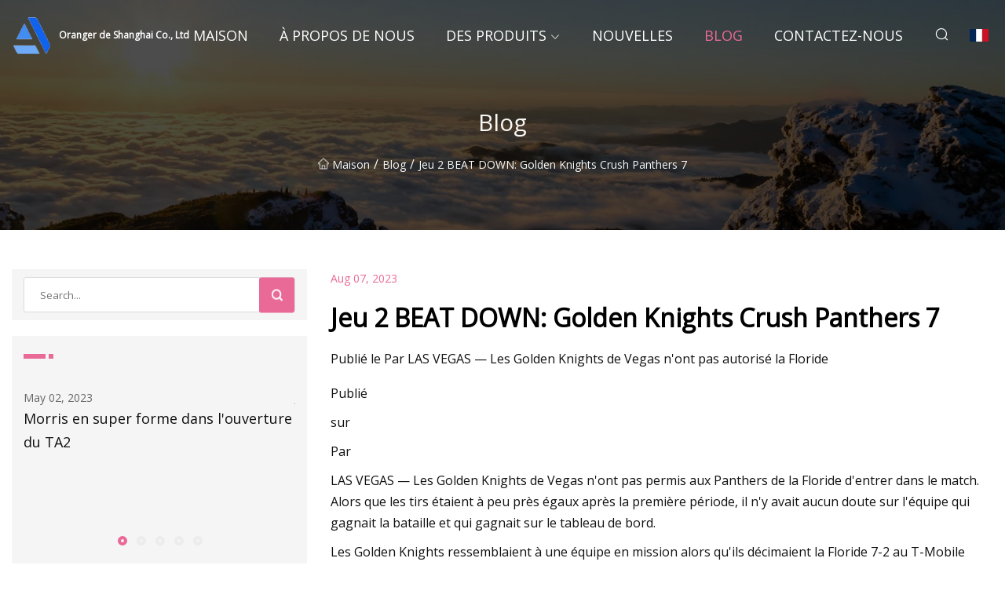

--- FILE ---
content_type: text/html; charset=utf-8
request_url: https://fr.bqjbook.com/blog/game-2-beat-down-golden-knights-crush-panthers-7.htm
body_size: 5974
content:
<!doctype html>
<html lang="fr">
<head>
<meta charset="utf-8" />
<title>Jeu 2 BEAT DOWN: Golden Knights Crush Panthers 7 - Oranger de Shanghai Co., Ltd</title>
<meta name="description" content="Jeu 2 BEAT DOWN: Golden Knights Crush Panthers 7" />
<meta name="keywords" content="Jeu 2 BEAT DOWN: Golden Knights Crush Panthers 7" />
<meta name="viewport" content="width=device-width, initial-scale=1.0" />
<meta name="application-name" content="Oranger de Shanghai Co., Ltd" />
<meta name="twitter:card" content="summary" />
<meta name="twitter:title" content="Jeu 2 BEAT DOWN: Golden Knights Crush Panthers 7 - Oranger de Shanghai Co., Ltd" />
<meta name="twitter:description" content="Jeu 2 BEAT DOWN: Golden Knights Crush Panthers 7" />
<meta name="twitter:image" content="https://fr.bqjbook.com/uploadimg/1252851145.png" />
<meta http-equiv="X-UA-Compatible" content="IE=edge" />
<meta property="og:site_name" content="Oranger de Shanghai Co., Ltd" />
<meta property="og:type" content="article" />
<meta property="og:title" content="Jeu 2 BEAT DOWN: Golden Knights Crush Panthers 7 - Oranger de Shanghai Co., Ltd" />
<meta property="og:description" content="Jeu 2 BEAT DOWN: Golden Knights Crush Panthers 7" />
<meta property="og:url" content="https://fr.bqjbook.com/blog/game-2-beat-down-golden-knights-crush-panthers-7.htm" />
<meta property="og:image" content="https://fr.bqjbook.com/uploadimg/1252851145.png" />
<link href="https://fr.bqjbook.com/blog/game-2-beat-down-golden-knights-crush-panthers-7.htm" rel="canonical" />
<link href="https://fr.bqjbook.com/uploadimg/icons1252851145.png" rel="shortcut icon" type="image/x-icon" />
<link href="https://fonts.googleapis.com" rel="preconnect" />
<link href="https://fonts.gstatic.com" rel="preconnect" crossorigin />
<link href="https://fonts.googleapis.com/css2?family=Open+Sans&display=swap" rel="stylesheet" />
<link href="/themes/sydney/toast.css" rel="stylesheet" />
<link href="/themes/sydney/swiper.min.css" rel="stylesheet" />
<link href="/themes/sydney/pink/style.css" rel="stylesheet" />
<link href="/themes/sydney/pink/page.css" rel="stylesheet" />
<script type="application/ld+json">
[{
"@context": "https://schema.org/",
"@type": "BreadcrumbList",
"itemListElement": [{
"@type": "ListItem",
"name": "Maison",
"position": 1,
"item": "https://fr.bqjbook.com/blog/game-2-beat-down-golden-knights-crush-panthers-7.htm/"
},{
"@type": "ListItem",
"name": "Blog",
"position": 2,
"item": "https://fr.bqjbook.com/blog.htm"
},{
"@type": "ListItem",
"name": "Jeu 2 BEAT DOWN: Golden Knights Crush Panthers 7",
"position": 3,
"item": "https://fr.bqjbook.com/blog/game-2-beat-down-golden-knights-crush-panthers-7.htm"
}]},{
"@context": "http://schema.org",
"@type": "NewsArticle",
"mainEntityOfPage": {
"@type": "WebPage",
"@id": "https://fr.bqjbook.com/blog/game-2-beat-down-golden-knights-crush-panthers-7.htm"},
"headline": "Oranger de Shanghai Co., Ltd",
"image": {
"@type": "ImageObject",
"url": "https://fr.bqjbook.com"},
"datePublished": "",
"dateModified": "",
"author": {
"@type": "Organization",
"name": "Oranger de Shanghai Co., Ltd",
"url": "https://fr.bqjbook.com"},
"publisher": {
"@type": "Organization",
"name": "fr.bqjbook.com",
"logo": {
"@type": "ImageObject",
"url": "https://fr.bqjbook.com/uploadimg/1252851145.png"}},
"description": "Jeu 2 BEAT DOWN: Golden Knights Crush Panthers 7"
}]
</script>
<script type="text/javascript" src="//info.53hu.net/traffic.js?id=08a984h6ak"></script>
</head>
<body class="index">
<!-- header -->
<header>
  <div class="container">
    <div class="head-logo"><a href="/" title="Oranger de Shanghai Co., Ltd"><img src="/uploadimg/1252851145.png" width="50" height="50" class="logo" alt="Oranger de Shanghai Co., Ltd"><span>Oranger de Shanghai Co., Ltd</span></a></div>
    <div class="menu-btn"><em></em><em></em><em></em></div>
    <div class="head-content">
      <nav class="nav">
        <ul>
          <li><a href="/">Maison</a></li>
          <li><a href="/about-us.htm">&#xC0; propos de nous</a></li>
          <li><a href="/products.htm">Des produits</a><em class="iconfont icon-xiangxia"></em>
            <ul class="submenu">
              <li><a href="/building-material-equipment.htm">&#xC9;quipement de mat&#xE9;riaux de construction</a></li>
              <li><a href="/benification-series.htm">S&#xE9;rie Benification</a></li>
              <li><a href="/drying-equipment.htm">&#xC9;quipement de s&#xE9;chage</a></li>
              <li><a href="/crushing-series.htm">Concassage S&#xE9;rie</a></li>
            </ul>
          </li>
          <li><a href="/news.htm">Nouvelles</a></li>
          <li class="active"><a href="/blog.htm">Blog</a></li>
          <li><a href="/contact-us.htm">Contactez-nous</a></li>
        </ul>
      </nav>
      <div class="head-search"><em class="iconfont icon-sousuo"></em></div>
      <div class="search-input">
        <input type="text" placeholder="Click Search" id="txtSearch" autocomplete="off">
        <div class="search-btn" onClick="SearchProBtn()"><em class="iconfont icon-sousuo" aria-hidden="true"></em></div>
      </div>
      <div class="languagelist">
        <div title="Language" class="languagelist-icon"><span>Language</span></div>
        <div class="languagelist-drop"><span class="languagelist-arrow"></span>
          <ul class="languagelist-wrap">
             <li class="languagelist-active"><a href="https://fr.bqjbook.com/blog/game-2-beat-down-golden-knights-crush-panthers-7.htm"><img src="/themes/sydney/images/language/fr.png" width="24" height="16" alt="Fran&#xE7;ais" title="fr">Fran&#xE7;ais</a></li>
                                    <li>
                                        <a href="https://www.bqjbook.com/blog/game-2-beat-down-golden-knights-crush-panthers-7.htm">
                                            <img src="/themes/sydney/images/language/en.png" width="24" height="16" alt="English" title="en">
                                            English
                                        </a>
                                    </li>
                                    <li>
                                        <a href="https://de.bqjbook.com/blog/game-2-beat-down-golden-knights-crush-panthers-7.htm">
                                            <img src="/themes/sydney/images/language/de.png" width="24" height="16" alt="Deutsch" title="de">
                                            Deutsch
                                        </a>
                                    </li>
                                    <li>
                                        <a href="https://es.bqjbook.com/blog/game-2-beat-down-golden-knights-crush-panthers-7.htm">
                                            <img src="/themes/sydney/images/language/es.png" width="24" height="16" alt="Español" title="es">
                                            Español
                                        </a>
                                    </li>
                                    <li>
                                        <a href="https://it.bqjbook.com/blog/game-2-beat-down-golden-knights-crush-panthers-7.htm">
                                            <img src="/themes/sydney/images/language/it.png" width="24" height="16" alt="Italiano" title="it">
                                            Italiano
                                        </a>
                                    </li>
                                    <li>
                                        <a href="https://pt.bqjbook.com/blog/game-2-beat-down-golden-knights-crush-panthers-7.htm">
                                            <img src="/themes/sydney/images/language/pt.png" width="24" height="16" alt="Português" title="pt">
                                            Português
                                        </a>
                                    </li>
                                    <li>
                                        <a href="https://ja.bqjbook.com/blog/game-2-beat-down-golden-knights-crush-panthers-7.htm"><img src="/themes/sydney/images/language/ja.png" width="24" height="16" alt="日本語" title="ja"> 日本語</a>
                                    </li>
                                    <li>
                                        <a href="https://ko.bqjbook.com/blog/game-2-beat-down-golden-knights-crush-panthers-7.htm"><img src="/themes/sydney/images/language/ko.png" width="24" height="16" alt="한국어" title="ko"> 한국어</a>
                                    </li>
                                    <li>
                                        <a href="https://ru.bqjbook.com/blog/game-2-beat-down-golden-knights-crush-panthers-7.htm"><img src="/themes/sydney/images/language/ru.png" width="24" height="16" alt="Русский" title="ru"> Русский</a>
                                    </li>
          </ul>
        </div>
      </div>
    </div>
  </div>
</header>
<main>
  <div class="inner-banner"><img src="/themes/sydney/images/inner-banner.webp" alt="Jeu 2 BEAT DOWN: Golden Knights Crush Panthers 7">
    <div class="inner-content">
      <h1>Blog</h1>
      <div class="inner-content-nav"><a href="/"><img src="/themes/sydney/images/pagenav-homeicon.webp" alt="Maison">Maison</a> / <a href="/blog.htm">Blog</a> / <span>Jeu 2 BEAT DOWN: Golden Knights Crush Panthers 7</span></div>
    </div>
  </div>
  <div class="container">
    <div class="page-main">
      <div class="page-aside">
        <div class="page-search">
          <input type="text" placeholder="Search..." id="txtSearch" autocomplete="off">
          <div class="page-search-btn" onClick="SearchProBtn()"><img src="/themes/sydney/images/page-search.webp" alt="search"></div>
        </div>
        <div class="page-recent">
          <div class="page-aside-item-title"><span class="wrie-style"></span></div>
          <div class="swiper">
            <div class="swiper-wrapper">              <div class="swiper-slide"><a href="/blog/morris-in-super-form-in-ta2-opener.htm">
                <div class="swiper-text">
                  <p>May 02, 2023</p>
                  <p>Morris en super forme dans l'ouverture du TA2</p>
                </div>
              </a></div>              <div class="swiper-slide"><a href="/blog/ge-healthcare-recalls-nuclear-medicine-600800-series-systems-for-risk-of-detector-fall-that-may-injure-patients.htm">
                <div class="swiper-text">
                  <p>Jun 06, 2023</p>
                  <p>GE HealthCare rappelle les systèmes de médecine nucléaire des séries 600/800 en raison d'un risque de chute du détecteur susceptible de blesser les patients</p>
                </div>
              </a></div>              <div class="swiper-slide"><a href="/blog/hurricane-ian-rebuild-causing-building-supply-shortage.htm">
                <div class="swiper-text">
                  <p>Jan 12, 2024</p>
                  <p>La reconstruction de l'ouragan Ian a provoqué une pénurie de matériaux de construction</p>
                </div>
              </a></div>              <div class="swiper-slide"><a href="/blog/yankees-back-up-domingo-german-with-some-thump-to-beat-dodgers.htm">
                <div class="swiper-text">
                  <p>Jan 20, 2024</p>
                  <p>Les Yankees soutiennent Domingo German avec un coup de poing pour battre les Dodgers</p>
                </div>
              </a></div>              <div class="swiper-slide"><a href="/blog/accelerating-green-growth-in-built-environment.htm">
                <div class="swiper-text">
                  <p>Aug 06, 2023</p>
                  <p>Accélérer la croissance verte dans l'environnement bâti</p>
                </div>
              </a></div>            </div>
            <div class="swiper-pagination"></div>
          </div>
        </div>
        <div class="page-inquiry">
          <div class="page-aside-item-title"><span class="wrie-style"></span>Envoyez votre demande</div>
          <div class="page-inquiry-bottom">
            <input type="hidden" id="in-domain" value="fr.bqjbook.com">
            <input type="text" placeholder="Name" id="in-name">
            <input type="text" placeholder="Email" id="in-email">
            <input type="text" placeholder="Phone" id="in-phone">
            <input type="text" placeholder="Message" id="in-content">
            <div class="subbtn" id="SubmitName" onclick="SendInquiry()">SOUMETTRE</div>
          </div>
        </div>
      </div>
      <div class="page-content">
        <div class="news-detail">
          <p class="time">Aug 07, 2023</p>
          <h4 class="title">Jeu 2 BEAT DOWN: Golden Knights Crush Panthers 7</h4>
          <p class="title-des">Publié le Par LAS VEGAS — Les Golden Knights de Vegas n'ont pas autorisé la Floride</p>
          <p>Publié</p><p>sur</p><p>Par</p><p> LAS VEGAS — Les Golden Knights de Vegas n'ont pas permis aux Panthers de la Floride d'entrer dans le match.  Alors que les tirs étaient à peu près égaux après la première période, il n'y avait aucun doute sur l'équipe qui gagnait la bataille et qui gagnait sur le tableau de bord.</p><p> Les Golden Knights ressemblaient à une équipe en mission alors qu'ils décimaient la Floride 7-2 au T-Mobile Arena lundi.  Les Golden Knights mènent la série 2-0.  Le match 3 aura lieu jeudi au Florida Live Arena.</p><p> Le gardien des Golden Knights Adin Hill, qui sera agent libre sans restriction cet été, a ajouté à son statut de héros culte grandissant.  Son ovation lors des présentations d'avant-match a éclipsé les autres partants, et il a effectué plusieurs arrêts nets en première période.  Il a également frappé Matthew Tkachuk.</p><p> Hill a effectué des arrêts plus étincelants en deuxième période lorsqu'il a arraché un astucieux poignet à Sasha Barkov.  Plus tard en deuxième période, il a fait le grand écart et a enlevé un but au défenseur Brandon Montour.</p><p> Alors que Hill dominait le match, son homologue Sergei Bobrovsky n'a pas réussi à sortir de la deuxième période.  Après que Nick Howden (4) ait dépassé sa couverture et battu Bobrovsky avec un coup de revers à pleine vitesse, l'entraîneur Paul Maurice en avait assez vu.</p><p> Bobrovsky est sorti.  En est allé Alex Lyon, sa première action depuis le match 3 de la première ronde contre les Bruins de Boston.</p><p>C'était encore la soirée des Golden Knights.</p><p> Le jeu était fortement orienté vers les Golden Knights en première période.  Original Misfit Jonathan Marchessault a infligé quelques coups durs aux défenseurs de la Floride qui ont tenté de le contrôler, le second a été une épaule dure contre le lourd défenseur de la Floride Radko Gudas qui a frappé la glace.</p><p>Marchessault (11) a tiré une pénalité pour double échec sur le jeu et a rapidement marqué un but en avantage numérique.</p><p>Plus tard en première période, Alec Martinez a sifflé un tir devant Bobrovsky.</p><p> Au début de la deuxième période, les Golden Knights ont continué à faire en sorte que les lumières des buts obtiennent un entraînement digne de la bande de Vegas.  Nic Roy a montré des mains douces et un bon timing du buteur alors qu'il passait devant un défenseur et lançait la rondelle devant Bobrovsky.  C'était 3-0, et la foule locale ressentait chaque coup et chaque tir alors que l'élan devenait plus fort.</p><p> Quelques minutes après l'astucieux marqueur de Roy, Howden a poursuivi Bobrovsky, qui avait remporté 11 des 12 matchs avant la finale de la Coupe Stanley.  Cependant, en finale, il a accordé neuf buts en un peu plus de quatre périodes.</p><p> Vers la fin de la deuxième période, les arbitres ont affirmé le contrôle alors que le jeu devenait plus agité.  Tkachuk a aligné le centre supérieur des Golden Knights Jack Eichel pour un coup franc sur la glace.</p><p> Sans les manigances en troisième période, les Golden Knights ont abaissé le pont-levis de la forteresse et ont pris d'assaut les Panthers avec quelques buts de plus.  Jonathan Marchessault a de nouveau marqué au début de la troisième période pour une avance de 5-1.</p><p>Marchessault a inscrit 10 buts à ses neuf derniers matchs.</p><p> Au milieu du troisième, les Golden Knights sont de nouveau passés d'un revirement de zone offensive.  Sur un deux contre un, William Karlsson a délivré une passe douce au beurre pour Michael Amadio</p><p> La Floride a marqué dans les premières secondes de la troisième période.  Le tir d'Anton Lundell est dévié par Martinez.</p><p> Matthew Tkachuk a marqué le deuxième but des Panthers plus tard en troisième période.  Il a failli marquer un deuxième but quelques instants plus tard lorsqu'il a décoché un tir de Hill, mais Hill a attrapé la rondelle alors qu'elle dribblait vers la ligne de but.</p><p> Les dernières minutes ont été pleines d'inconduites de 10 minutes alors que les arbitres Steve Kozari et Chris Rooney ont commis cinq inconduites de 10 minutes.  Tkachuk en a eu deux.  Casey Fitzgerald et Anthony Duclair ont obtenu 10 secondes.  Deux Golden Knights de Vegas ont mérité des inconduites dans le troisième, Keegan Kolesar et Ivan Barbashev.</p><p> Des fautes supplémentaires ont été ajoutées dans les dernières secondes.  Nick Cousins ​​et Zach Whitecloud.</p><p>Brett Howden (5) a marqué le buteur à deux minutes de la fin du match.</p><p>Deux victoires à l'extérieur.</p><p>Analyse VGK : Comment les Golden Knights gagnent le jeu 2</p><p>Analyse VGK : Comment les Golden Knights gagnent le jeu 2</p><p>Aperçu du jeu 2: lignes des Golden Knights, notes sur la façon de regarder contre les Panthers</p><p> Erreurs du passé Humble Golden Knights;  Jeu 1 "Ça ne veut rien dire"</p><p>Entrez votre adresse e-mail pour recevoir les notifications de nouveaux articles par e-mail.</p><p>Adresse e-mail</p><p>S'inscrire!</p>
          <div class="product-detail-inquiry">
            <div class="sharewrap"></div><br>
            <div class="page-select">
              <div class="previous btn"><em class="iconfont icon-xiangzuo"></em></div>
              <div class="content">
                <div>
                  <p> <a href="/blog/accelerating-green-growth-in-built-environment.htm">Accélérer la croissance verte dans l'environnement bâti</a></p>
                </div>
                <div>
                  <p> <a href="/blog/the-drew-ellis-game-phillies-crush-nationals-to-end-road-trip-with-a-series-win.htm">The Drew Ellis Game: les Phillies écrasent les Nationals pour terminer le road trip avec une victoire en série</a></p>
                </div>
              </div>
              <div class="next btn"><em class="iconfont icon-xiangyou"></em></div>
            </div>
          </div>
        </div>
      </div>
    </div>
  </div>
</main>
 
<!-- footer -->
<footer>
  <div class="foot-top">
    <div class="container">
      <div class="left">
        <div class="title">Votre s&#xE9;lection parfaite de stade de golf</div>
        <div class="text">Inscrivez-vous &#xE0; notre newsletter mensuelle pour les derni&#xE8;res nouvelles et articles</div>
      </div>
      <div class="right"><a href="/contact-us.htm" class="more">Contactez-nous <em class="iconfont icon-zhixiangyou"></em></a></div>
    </div>
  </div>
  <div class="container">
    <div class="foot-item foot-item1">
      <div class="foot-title">PARTAGE SOCIAL</div>
      <div class="foot-share">
        <a href="/" rel="nofollow" title="facebook"><em class="iconfont icon-facebook"></em></a>
        <a href="/" rel="nofollow" title="linkedin"><em class="iconfont icon-linkedin"></em></a>
        <a href="/" rel="nofollow" title="twitter"><em class="iconfont icon-twitter-fill"></em></a>
        <a href="/" rel="nofollow" title="youtube"><em class="iconfont icon-youtube"></em></a>
        <a href="/" rel="nofollow" title="instagram"><em class="iconfont icon-instagram"></em></a>
        <a href="/" rel="nofollow" title="TikTok"><em class="iconfont icon-icon_TikTok"></em></a>
      </div>
    </div>
    <div class="foot-item foot-item2">
      <div class="foot-title">LIENS</div>
      <ul>
        <li><a href="/">Maison</a></li>
        <li><a href="/about-us.htm">&#xC0; propos de nous</a></li>
        <li><a href="/products.htm">Des produits</a></li>
        <li><a href="/news.htm">Nouvelles</a></li>
        <li><a href="/blog.htm">Blog</a></li>
        <li><a href="/contact-us.htm">Contactez-nous</a></li>
        <li><a href="/sitemap.xml">Plan du site</a></li>
        <li><a href="/privacy-policy.htm">Privacy Policy</a></li>
      </ul>
    </div>
    <div class="foot-item foot-item3">
      <div class="foot-title">CAT&#xC9;GORIES</div>
      <ul>
        <li><a href="/building-material-equipment.htm">Équipement de matériaux de construction</a></li>
        <li><a href="/benification-series.htm">Série Benification</a></li>
        <li><a href="/drying-equipment.htm">Équipement de séchage</a></li>
        <li><a href="/crushing-series.htm">Concassage Série</a></li>
      </ul>
    </div>
    <div class="foot-item foot-item4">
      <div class="foot-title">ENTREPRISE PARTENAIRE</div>
      <ul>
<li><a href="http://fr.kunyuanautoparts.net/ford-auto-parts/shock-absorber/" target="_blank">Vente en gros Amortisseur</a></li><li><a href="http://fr.shanqiaodryer.com/food-dryer-machine/vegetable-dryer-machine/" target="_blank">Machine de s&#xE9;chage de l&#xE9;gumes</a></li><li><a href="https://fr.chinapvcfencestrip.com/" target="_blank">Haining  Yichuan  Textiles  Industrie  Cie., Ltd</a></li><li><a href="http://fr.recleaecowatertechs.com/sludge-dewatering-equipment/" target="_blank">fabricants d&#x27;&#xE9;quipements de d&#xE9;shydratation des boues</a></li>      </ul>
    </div>    
  </div>
  <div class="foot-copyright">
    <p>Copyright &copy; fr.bqjbook.com, tous droits réservés.&nbsp;&nbsp;&nbsp;&nbsp;<a href="cecil@bqjbook.com" target=""><span class="__cf_email__" data-cfemail="680b0d0b0104280a19020a070703460b0705">[email&#160;protected]</span></a></p>
  </div>
  <div class="gotop"><em class="iconfont icon-xiangshang"></em></div>
</footer>
 
<!-- script -->
<script data-cfasync="false" src="/cdn-cgi/scripts/5c5dd728/cloudflare-static/email-decode.min.js"></script><script src="/themes/sydney/js/jquery3.6.1.js"></script>
<script src="/themes/sydney/js/vanilla-lazyload.js"></script>
<script src="/themes/sydney/js/swiper.min.js"></script>
<script src="/themes/sydney/js/axios.min.js"></script>
<script src="/themes/sydney/js/toast.js"></script>
<script src="/themes/sydney/js/share.js"></script>
<script src="/themes/sydney/js/style.js"></script>
<script src="/themes/sydney/js/page.js"></script>
<script src="/themes/sydney/js/contact.js"></script>
<script src="/themes/sydney/js/news.js"></script>
<script defer src="https://static.cloudflareinsights.com/beacon.min.js/vcd15cbe7772f49c399c6a5babf22c1241717689176015" integrity="sha512-ZpsOmlRQV6y907TI0dKBHq9Md29nnaEIPlkf84rnaERnq6zvWvPUqr2ft8M1aS28oN72PdrCzSjY4U6VaAw1EQ==" data-cf-beacon='{"version":"2024.11.0","token":"9bb34a0701ba4274b3806f30934c6cee","r":1,"server_timing":{"name":{"cfCacheStatus":true,"cfEdge":true,"cfExtPri":true,"cfL4":true,"cfOrigin":true,"cfSpeedBrain":true},"location_startswith":null}}' crossorigin="anonymous"></script>
</body>
</html>
